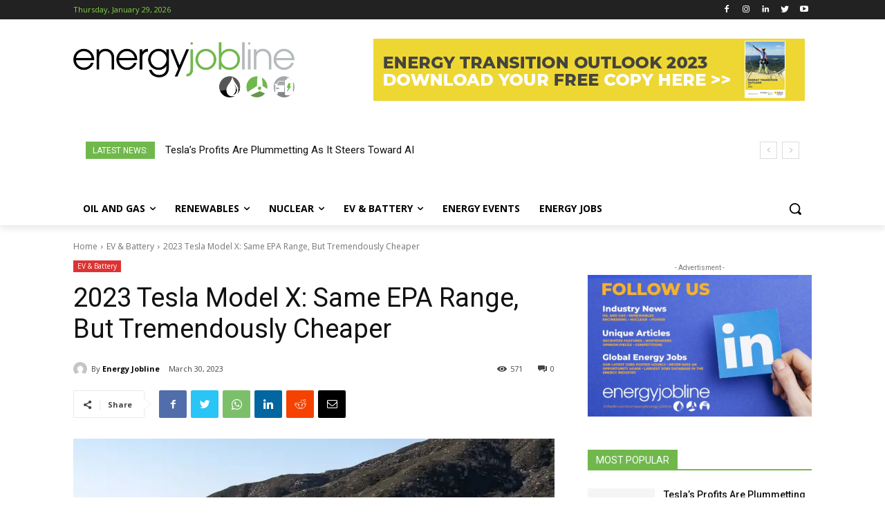

--- FILE ---
content_type: text/javascript
request_url: https://news.energyjobline.com/wp-content/plugins/all-in-one-video-gallery/public/assets/js/public.min.js?ver=3.4.3
body_size: 1499
content:
!function(e){"use strict";e(function(){e(".aiovg-autocomplete").each(function(){var t=e(this).data("uid"),a=[];e("option","#aiovg-autocomplete-select-"+t).each(function(){a.push({value:e(this).val(),label:e(this).text()})}),0==a.length&&a.push({value:0,label:aiovg_public.i18n.no_tags_found});var o=function(a,o){if(0!=(a=parseInt(a))){var i=e("#aiovg-autocomplete-tags-"+t);if(0==i.find(".aiovg-tag-item-"+a).length){var n='<span class="aiovg-tag-item aiovg-tag-item-'+a+'">';n+='<span class="aiovg-tag-item-name">'+o+"</span>",n+='<span class="aiovg-tag-item-close">&times;</span>',n+='<input type="hidden" name="ta[]" value="'+a+'" />',n+="</span>",i.append(n)}}};!function e(t,a,o){var i,n=document.getElementById("aiovg-autocomplete-input-"+t);function s(e){if(!e)return!1;(function e(t){for(var a=0;a<t.length;a++)t[a].classList.remove("aiovg-autocomplete-active")})(e),i>=e.length&&(i=0),i<0&&(i=e.length-1),e[i].classList.add("aiovg-autocomplete-active")}function l(e){var s,l,r,g=document.getElementById("aiovg-autocomplete-tags-"+t),u=e.value;for(c(),i=-1,(s=document.createElement("DIV")).setAttribute("id","aiovg-autocomplete-items-"+t),s.setAttribute("class","aiovg-autocomplete-items"),e.parentNode.appendChild(s),r=0;r<a.length;r++){var d=a[r].value,v=a[r].label,p=!1;u?-1!==v.toUpperCase().indexOf(u.toUpperCase())&&(p=!0):p=!0,l||p||r!=a.length-1||(d=0,v=aiovg_public.i18n.no_tags_found,p=!0),p&&((l=document.createElement("DIV")).setAttribute("data-value",d),l.setAttribute("data-label",v),l.innerHTML+=v,g.getElementsByClassName("aiovg-tag-item-"+d).length>0&&l.setAttribute("class","aiovg-autocomplete-selected"),l.addEventListener("click",function(e){n.value="",o(this.getAttribute("data-value"),this.getAttribute("data-label")),c()}),s.appendChild(l))}}function c(e){var t=document.getElementsByClassName("aiovg-autocomplete-items"),a=0;e&&e.id&&(a=e.id.replace("aiovg-autocomplete-input-",""));for(var o=0;o<t.length;o++)t[o].getAttribute("id")!="aiovg-autocomplete-items-"+a&&t[o].parentNode.removeChild(t[o])}n.addEventListener("keydown",function(e){var a=document.getElementById("aiovg-autocomplete-items-"+t);a&&(a=a.getElementsByTagName("div")),40==e.keyCode?(i++,s(a)):38==e.keyCode?(i--,s(a)):13==e.keyCode&&(e.preventDefault(),i>-1&&a&&a[i].click())}),n.addEventListener("focus",function(e){""==e.target.value&&l(e.target)}),n.addEventListener("input",function(e){l(e.target)}),aiovg_public.hasOwnProperty("autocomplete")||(aiovg_public.autocomplete=!0,document.addEventListener("click",function(e){c(e.target)}))}(t,a,o)}),e(document).on("click",".aiovg-tag-item-close",function(){e(this).parent().remove()}),e("select",".aiovg-categories-template-dropdown").on("change",function(){0===parseInt(this.options[this.selectedIndex].value)?window.location.href=e(this).closest(".aiovg-categories-template-dropdown").data("uri"):window.location.href=this.options[this.selectedIndex].getAttribute("data-uri")}),e(document).on("click",".aiovg-pagination-ajax a.page-numbers",function(t){t.preventDefault();var a=e(this),o=a.closest(".aiovg-pagination-ajax"),i=parseInt(o.data("current")),n=o.data("params");n.action="aiovg_load_more_"+n.source,n.security=aiovg_public.ajax_nonce;var s=parseInt(a.html());n.paged=s++,a.hasClass("prev")&&(n.paged=i-1),a.hasClass("next")&&(n.paged=i+1);var l=e("#aiovg-"+n.uid);o.addClass("aiovg-spinner"),e.post(aiovg_public.ajax_url,n,function(t){t.success?(l.html(e(t.data.html).html()).trigger("AIOVG.onGalleryUpdated"),e("html, body").animate({scrollTop:l.offset().top-aiovg_public.scroll_to_top_offset},500)):o.removeClass("aiovg-spinner")})}),e(document).on("click",".aiovg-more-ajax button",function(t){t.preventDefault();var a=e(this),o=a.closest(".aiovg-more-ajax"),i=parseInt(a.data("numpages")),n=o.data("params");n.action="aiovg_load_more_"+n.source,n.security=aiovg_public.ajax_nonce;var s=parseInt(a.data("paged"));n.paged=++s,o.addClass("aiovg-spinner"),e.post(aiovg_public.ajax_url,n,function(t){o.removeClass("aiovg-spinner"),s<i?a.data("paged",n.paged):a.hide(),t.success&&e(".aiovg-grid","#aiovg-"+n.uid).append(e(".aiovg-grid",t.data.html).html())})})})}(jQuery);